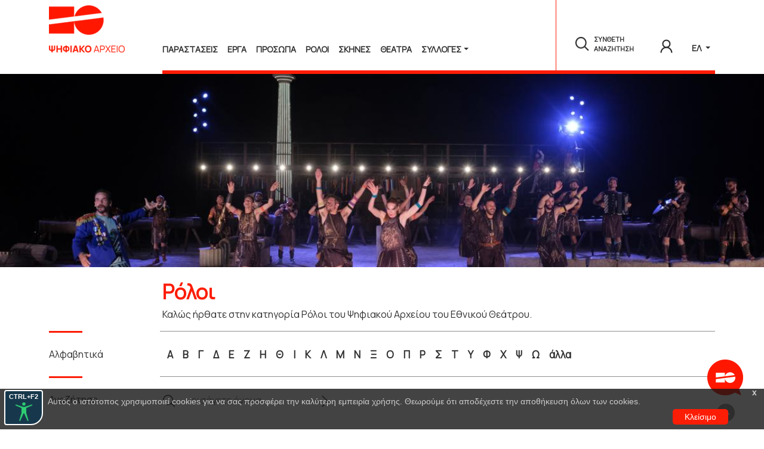

--- FILE ---
content_type: text/html; charset=UTF-8
request_url: http://www.nt-archive.gr/roles.aspx?search=%CE%9C%CE%AF%CE%BA%CE%B9%CE%BF%CF%82+%CE%9B%CE%AC%CE%BC%CF%80%CF%81%CE%BF%CF%82
body_size: 32557
content:



<!DOCTYPE html>
<html lang="el" dir="ltr" data-bs-theme="light">

<head>
    <meta name="viewport" content="width=device-width,initial-scale=1,shrink-to-fit=no" />
    <link rel="dns-prefetch" href="//code.jquery.com" />
    <link rel="preconnect" href="//code.jquery.com" />
    <title>Αρχείο Εθνικού Θεάτρου</title>
    <meta name="viewport" content="width=device-width,initial-scale=1,shrink-to-fit=no">
    <meta name="title" content="Αρχείο Εθνικού Θεάτρου - Διαχείρηση">
    <meta name="author" content="Athena R.C.">
    <meta name="description" content="Αρχείο Εθνικού Θεάτρου">
    <meta name="keywords" content="θέατρο, αρχείο">
    <link rel="canonical" href="https://nt-archive.gr/">
    <!-- Open Graph / Facebook -->
    <meta property="og:type" content="website">
    <meta property="og:url" content="https://nt-archive.gr/">
    <meta property="og:title" content="Αρχείο Εθνικού Θεάτρου">
    <meta property="og:description" content="Αρχείο Εθνικού Θεάτρου">
    <meta property="og:image" content="/assets/img/intro1.jpg">
    <!-- Twitter -->
    <meta property="twitter:card" content="summary_large_image">
    <meta property="twitter:url" content="https://nt-archive.gr/">
    <meta property="twitter:title" content="Αρχείο Εθνικού Θεάτρου">
    <meta property="twitter:description" content="Αρχείο Εθνικού Θεάτρου">
    <meta property="twitter:image" content="/assets/img/intro1.jpg">
    <!-- Favicon -->
    <link rel="apple-touch-icon" sizes="120x120" href="/media/favicon.ico">
    <link rel="icon" type="image/svg+xml" sizes="32x32" href="/media/favicon.ico">
    <link rel="icon" type="image/svg+xml" sizes="16x16" href="/media/favicon.ico">
    <!-- <link rel="manifest" href="<? //= $config['app_path']
    ?>/assets/img/favicon/site.webmanifest"> -->
    <link rel="mask-icon" href="/media/favicon.ico" color="#ffffff">
    <meta name="msapplication-TileColor" content="#002F49">
    <meta name="theme-color" content="#002F49">

    <!-- Bootstrap CSS
        <link href="https://cdn.jsdelivr.net/npm/bootstrap@5.3.0/dist/css/bootstrap.min.css" rel="stylesheet"> -->
    <link type="text/css" href="/vendor/bootstrap-5.1.3-dist/css/bootstrap.css" rel="stylesheet">

    <!-- Fontawesome -->
    <!-- <link type="text/css" href="/vendor/@fortawesome/fontawesome-free/css/all.min.css" rel="stylesheet">-->
    <link type="text/css" href="https://cdnjs.cloudflare.com/ajax/libs/font-awesome/6.5.0/css/all.css" rel="stylesheet" >
      <!-- <link rel="stylesheet" href="/vendor/fontawesome-free-6.5.0-web/css/all.css" rel="stylesheet">-->
  


    <!--Datepicker bootstrap-->
    <link href="https://cdnjs.cloudflare.com/ajax/libs/bootstrap-datepicker/1.5.0/css/bootstrap-datepicker.css" rel="stylesheet" />

    <!-- Font -->
    <link href='https://fonts.googleapis.com/css?family=Manrope' rel='stylesheet'>

    <!--Timeline-->
    <link href="/vendor/timeline/jtimeline.css" rel="stylesheet">

    <!--yearpicker-->
    <link href="/css/yearpicker.css" rel="stylesheet">

    <!-- pdf.js -->
    <link rel="stylesheet" href="https://cdnjs.cloudflare.com/ajax/libs/pdf.js/3.11.174/pdf_viewer.min.css" integrity="sha512-tze+o/xG0w3yxxE8xe32piisVvI/LfcEuf6LW7lFLUxhio2SfFQ9mQ0TqB0avvonmxUXT7/l8+fnWkR03u85fQ==" crossorigin="anonymous" referrerpolicy="no-referrer" />

    <!-- Datatables-->
    <link rel="stylesheet" type="text/css" href="https://cdn.datatables.net/1.13.6/css/jquery.dataTables.min.css" />

    <!-- 360 image rotator-->
    <link rel="preload" href="/vendor/imagerotator/html/css/basic.css" as="style" onload="this.onload=null;this.rel='stylesheet'">
    <noscript>
        <link type="text/css" rel="stylesheet" href="/vendor/imagerotator/html/css/basic.css"/>
    </noscript>

    <!-- SELECT2 -->
    <link href="https://cdn.jsdelivr.net/npm/select2@4.1.0-rc.0/dist/css/select2.min.css" rel="stylesheet" />

    <!-- Our own -->
    <link type="text/css" href="/css/style.css" rel="stylesheet">
</head>

<script>
    document.addEventListener("DOMContentLoaded", function(event) {
        $("li.nav-item")
            .on("mouseover", function() {
                //console.log($(this).children(1).hasClass("active"));
                if($(this).children(1).hasClass("active")===false){
                    console.log("not active");
                    $(this).children(1).addClass('pseudo_hover_border');
                }else{
                    console.log("active");
                }
            })
            .on("mouseout", function() {
                    $(this).children(1).removeClass('pseudo_hover_border');
            });

        let cur_lang;
        let found = window.location.href.match(/lang=(\w+)/);

        if (found != null) {
            cur_lang = localStorage.getItem('cur_lang');
            if (cur_lang != found[1]) {
                localStorage.setItem('is_lang_changed', 'true');
                localStorage.setItem('cur_lang', found[1]);

            } else {
                localStorage.setItem('is_lang_changed', 'false');
            }
        } else {
            localStorage.setItem('is_lang_changed', 'false');
        }
    })
</script>


<body id="roles"  tabindex="0">
<!--<div class="text-center">-->
<!--   -->
<!--</div>-->
<nav id="menu" class="ntnavbar navbar-expand-lg" aria-label="navbar">

    <div class="container">

        <div class="row mt-1">
            <div class="col-md-2 col-sm-12">
                    <a class="navbar-brand" href="/">
                        <img src="/media/logo_ntarchive.png" alt="Logo">
                    </a>
            </div>
            <div class="col-md-10 col-sm-12 text-end">
                <button class="navbar-toggler" type="button" data-bs-toggle="collapse" data-bs-target="#navbarMenu" aria-controls="navbarMenu" aria-expanded="false" aria-label="Toggle navigation">
                    <span class="navbar-toggler-icon"><i class="fas fa-bars"></i></span>
                </button>
                <div class="collapse navbar-collapse horizontal_border" id="navbarMenu">
                    <ul class="navbar-nav me-auto mb-2 mb-lg-0 nt_mtop text-uppercase">
                        <li class="nav-item">
                            <a class="firstnav nav-link py-1" href="/plays">Παραστασεις</a>
                            <p class="firstpseudo remove_hover_border"></p>
                        </li>
                        <li class="nav-item">
                            <a class="nav-link py-1" href="/works">Εργα</a>
                            <p class="remove_hover_border"></p>
                        </li>
                        <li class="nav-item">
                            <a class="nav-link py-1" href="/people">Προσωπα</a>
                            <p class="remove_hover_border"></p>
                        </li>
                        <li class="nav-item">
                            <a class="nav-link py-1" href="/roles">Ρολοι</a>
                            <p class="remove_hover_border"></p>
                        </li>
                        <li class="nav-item">
                            <a class="nav-link  py-1" href="/stages">Σκηνες</a>
                            <p class="remove_hover_border"></p>
                        </li>
                        <li class="nav-item">
                            <a class="nav-link py-1" href="/places">Θεατρα</a>
                            <p class="remove_hover_border"></p>
                        </li>

                        <li class="nav-item dropdown">
                            <a class="nav-link dropdown-toggle  py-1" href="#" data-bs-toggle="dropdown" aria-expanded="false">Συλλογές</a>
                            <ul class="dropdown-menu">
                                <li><a title="Προγραμματα" class="dropdown-item" href="/programs">Προγράμματα</a></li>
                                <li><a title="Δημοσιευματα" class="dropdown-item" href="/publications">Δημοσιεύματα</a></li>
                                <li><a title="Φωτογραφιες" class="dropdown-item" href="/photos">Φωτογραφίες</a></li>
                                <li><a title="Ηχοι" class="dropdown-item" href="/sounds">Ήχοι</a></li>
                                <li><a title="Βιντεο" class="dropdown-item" href="/videos">Βίντεο</a></li>
                                <li><a title="Αφισες" class="dropdown-item" href="/posters">Αφίσες</a></li>
                                <li><a title="Κοστουμια" class="dropdown-item" href="/costumes">Κοστούμια</a></li>
                            </ul>
                        </li>
                    </ul>

                    <form class="nav-right" role="search">
                        <!-- <input class="form-control" type="search" placeholder="Search" aria-label="Search"> -->
                        <ul class="navbar-nav mb-xl-4 mb-lg-3  nt_mtop text-uppercase">
                            <li class="nav-item">
                                <a href="/search" class="search d-lg-flex ">
                                    <img class="search_header" src="/media/header_search_icon.png" title="search" alt="search"/><small class="px-2" style="font-size:11px;vertical-align: sub;">ΣΥΝΘΕΤΗ ΑΝΑΖΗΤΗΣΗ</small>
                                </a>
                            </li>

                                                            <li class="nav-item">
                                    <button type="button" class="search d-lg-flex like_btn pt-2" data-bs-toggle="modal" data-bs-target="#loginModal" title="Σύνδεση χρήστη">
                                        <img src="/media/header_login_icon.png" title="login" alt="login"/>
                                    </button>
                                </li>
                                                      
                            <li class="nav-item dropdown language pt-1">
                                <a title="Γλώσσα" class="nav-link dropdown-toggle" href="#" id="navbarDropdownLang" role="button" data-bs-toggle="dropdown" aria-expanded="false">
                                    ΕΛ                                </a>
                                <ul class="dropdown-menu" aria-labelledby="navbarDropdownLang">
                                    <li><a title="EN" class="dropdown-item" href="roles.aspx?search=%CE%9C%CE%AF%CE%BA%CE%B9%CE%BF%CF%82+%CE%9B%CE%AC%CE%BC%CF%80%CF%81%CE%BF%CF%82">EN</a></li>                                </ul>
                            </li>
                        </ul>
                    </form>
                </div>
            </div>
        </div>

    </div>
</nav>
<div class="full-width-image">
    <img src="/media/banners/YE2021PL2265PH001_sc.jpg" alt="">
</div>
<div class="container">
    <!-- first row Title-->
    <div class="row block play">
        <div class="col-md-2">
        </div>
        <div class="col-md-10">
            <p class="boldTitle mb-0">Ρόλοι</p>
            <p class="navTitle mt-0">Καλώς ήρθατε στην κατηγορία Ρόλοι του Ψηφιακού Αρχείου του Εθνικού Θεάτρου.</p>
        </div>
    </div>
    <!-- 2nd row borders-->
    <div class="row m-0 p-0 align-content-start">
        <div class="col-md-2 m-0 p-0">
            <p class="red_hr regTitle d-none d-lg-block">&nbsp;</p>
        </div>
        <div class="col-md-10 m-0 p-0">
            <p class="grey_hr regTitle">&nbsp;</p>
        </div>
    </div>

    <div class="row sm_block my-2">
        <div class="col-md-2">
            <p class="navTitle">Αλφαβητικά</p>
        </div>
        <div class="col-md-10 d-none d-sm-none d-md-none d-lg-block d-xl-block">
            <ul class="Letters m-0 p-0">
                <li><a alt="letter" title="letter" class="regTitle letter" id="Α" href="javascript:void(0)">Α</a></li><li><a alt="letter" title="letter" class="regTitle letter" id="Β" href="javascript:void(0)">Β</a></li><li><a alt="letter" title="letter" class="regTitle letter" id="Γ" href="javascript:void(0)">Γ</a></li><li><a alt="letter" title="letter" class="regTitle letter" id="Δ" href="javascript:void(0)">Δ</a></li><li><a alt="letter" title="letter" class="regTitle letter" id="Ε" href="javascript:void(0)">Ε</a></li><li><a alt="letter" title="letter" class="regTitle letter" id="Ζ" href="javascript:void(0)">Ζ</a></li><li><a alt="letter" title="letter" class="regTitle letter" id="Η" href="javascript:void(0)">Η</a></li><li><a alt="letter" title="letter" class="regTitle letter" id="Θ" href="javascript:void(0)">Θ</a></li><li><a alt="letter" title="letter" class="regTitle letter" id="Ι" href="javascript:void(0)">Ι</a></li><li><a alt="letter" title="letter" class="regTitle letter" id="Κ" href="javascript:void(0)">Κ</a></li><li><a alt="letter" title="letter" class="regTitle letter" id="Λ" href="javascript:void(0)">Λ</a></li><li><a alt="letter" title="letter" class="regTitle letter" id="Μ" href="javascript:void(0)">Μ</a></li><li><a alt="letter" title="letter" class="regTitle letter" id="Ν" href="javascript:void(0)">Ν</a></li><li><a alt="letter" title="letter" class="regTitle letter" id="Ξ" href="javascript:void(0)">Ξ</a></li><li><a alt="letter" title="letter" class="regTitle letter" id="Ο" href="javascript:void(0)">Ο</a></li><li><a alt="letter" title="letter" class="regTitle letter" id="Π" href="javascript:void(0)">Π</a></li><li><a alt="letter" title="letter" class="regTitle letter" id="Ρ" href="javascript:void(0)">Ρ</a></li><li><a alt="letter" title="letter" class="regTitle letter" id="Σ" href="javascript:void(0)">Σ</a></li><li><a alt="letter" title="letter" class="regTitle letter" id="Τ" href="javascript:void(0)">Τ</a></li><li><a alt="letter" title="letter" class="regTitle letter" id="Υ" href="javascript:void(0)">Υ</a></li><li><a alt="letter" title="letter" class="regTitle letter" id="Φ" href="javascript:void(0)">Φ</a></li><li><a alt="letter" title="letter" class="regTitle letter" id="Χ" href="javascript:void(0)">Χ</a></li><li><a alt="letter" title="letter" class="regTitle letter" id="Ψ" href="javascript:void(0)">Ψ</a></li><li><a alt="letter" title="letter" class="regTitle letter" id="Ω" href="javascript:void(0)">Ω</a></li><li><a alt="letter" title="letter" class="regTitle letter" id="άλλα" href="javascript:void(0)">άλλα</a></li>            </ul>
        </div>
        <div class="col-md-10  d-sm-block d-md-block d-lg-none d-xl-none">
            <div class="row">
                <div class="row align-content-center"></div><div class="row"><div class="col bigPad "><a alt="letter" title="letter" class=" letter" id="Α" href="javascript:void(0)">Α</a></div><div class="col bigPad "><a alt="letter" title="letter" class=" letter" id="Β" href="javascript:void(0)">Β</a></div><div class="col bigPad "><a alt="letter" title="letter" class=" letter" id="Γ" href="javascript:void(0)">Γ</a></div><div class="col bigPad "><a alt="letter" title="letter" class=" letter" id="Δ" href="javascript:void(0)">Δ</a></div><div class="col bigPad "><a alt="letter" title="letter" class=" letter" id="Ε" href="javascript:void(0)">Ε</a></div><div class="col bigPad "><a alt="letter" title="letter" class=" letter" id="Ζ" href="javascript:void(0)">Ζ</a></div><div class="col bigPad "><a alt="letter" title="letter" class=" letter" id="Η" href="javascript:void(0)">Η</a></div></div><div class="row"><div class="col bigPad "><a alt="letter" title="letter" class=" letter" id="Θ" href="javascript:void(0)">Θ</a></div><div class="col bigPad "><a alt="letter" title="letter" class=" letter" id="Ι" href="javascript:void(0)">Ι</a></div><div class="col bigPad "><a alt="letter" title="letter" class=" letter" id="Κ" href="javascript:void(0)">Κ</a></div><div class="col bigPad "><a alt="letter" title="letter" class=" letter" id="Λ" href="javascript:void(0)">Λ</a></div><div class="col bigPad "><a alt="letter" title="letter" class=" letter" id="Μ" href="javascript:void(0)">Μ</a></div><div class="col bigPad "><a alt="letter" title="letter" class=" letter" id="Ν" href="javascript:void(0)">Ν</a></div><div class="col bigPad "><a alt="letter" title="letter" class=" letter" id="Ξ" href="javascript:void(0)">Ξ</a></div></div><div class="row"><div class="col bigPad "><a alt="letter" title="letter" class=" letter" id="Ο" href="javascript:void(0)">Ο</a></div><div class="col bigPad "><a alt="letter" title="letter" class=" letter" id="Π" href="javascript:void(0)">Π</a></div><div class="col bigPad "><a alt="letter" title="letter" class=" letter" id="Ρ" href="javascript:void(0)">Ρ</a></div><div class="col bigPad "><a alt="letter" title="letter" class=" letter" id="Σ" href="javascript:void(0)">Σ</a></div><div class="col bigPad "><a alt="letter" title="letter" class=" letter" id="Τ" href="javascript:void(0)">Τ</a></div><div class="col bigPad "><a alt="letter" title="letter" class=" letter" id="Υ" href="javascript:void(0)">Υ</a></div><div class="col bigPad "><a alt="letter" title="letter" class=" letter" id="Φ" href="javascript:void(0)">Φ</a></div></div><div class="row"><div class="col bigPad "><a alt="letter" title="letter" class=" letter" id="Χ" href="javascript:void(0)">Χ</a></div><div class="col bigPad "><a alt="letter" title="letter" class=" letter" id="Ψ" href="javascript:void(0)">Ψ</a></div><div class="col bigPad "><a alt="letter" title="letter" class=" letter" id="Ω" href="javascript:void(0)">Ω</a></div><div class="col bigPad "><a alt="letter" title="letter" class=" letter" id="άλλα" href="javascript:void(0)">άλλα</a></div>            </div>
        </div>
    </div>
    </div>

    <!-- 4th row borders-->
    <div class="row m-0 p-0 align-content-start">
        <div class="col-md-2 m-0 p-0">
            <p class="red_hr regTitle d-none d-lg-block">&nbsp;</p>
        </div>
        <div class="col-md-10 m-0 p-0">
            <p class="grey_hr regTitle">&nbsp;</p>
        </div>
    </div>

    <!-- 5th row borders-->
    <div class="row sm_block my-2">
        <div class="col-md-2">
            <p class="navTitle">Αναζήτηση</p>
        </div>
        <div class="col-md-9 search_link mb-4">
            <form>
                <img src="/media/search_icon.png" title="Αναζήτηση" alt="Αναζήτηση"/>
                <input class=" px-4" id="searchTerm" type="search" placeholder="εισάγετε όνομα" style="border:none;outline:none;"/>
                <a href="javascript:void(0)" id="freeTxt" class="search_link"><img src="/media/enter_arrow_icon.png" title="Αναζήτηση" alt="Αναζήτηση"/></a>
            </form>
        </div>

    </div>
</div>
    <!-- 8th row  results-->
    <section id="searchRoleResults">

    </section>

<script>
    document.addEventListener("DOMContentLoaded", function(event) {



        $(".letter").click(function (e) {
            var letter = $(this).attr('id');
            let url = window.location.href;
            let data = { filterWorkLetter: letter };
            var distance = $('#searchRoleResults').offset().top;
            if (url.match(/(roles\/(\d+))/)) {
                window.location.href = "/roles";
            }
            $.ajax({
                url: "/ajax/searchRoleResults.php",
                type: 'POST',
                data: {
                    filterRoleLetter:letter
                }

            }).done(
                function (data) {
                    $('html,body').animate({scrollTop:distance},1500);
                    $("#searchRoleResults").html("");
                    $("#searchRoleResults").html(data);
                }
            )
        });

        $("#freeTxt").click(function (e) {
            searchRoletext();
        });


        $('#searchTerm').keypress(function (e) {
            var key = e.which;
            if(key == 13) searchRoletext();     // PRESS ENTER KEY
        });


        function searchRoletext() {
        //console.log(search);
            var search = $("#searchTerm").val();
            var distance = $('#searchRoleResults').offset().top
            if (!search) return;
            let url = window.location.href;
            if (url.match(/(roles\/(\d+))/)) {
                window.location.href = "/roles";
            }
            $.ajax({
                url: "/ajax/searchRoleResults.php",
                type: 'POST',
                data: {
                    filterRoleText:search
                }
            }).done(
                function (data) {
                    $('html,body').animate({scrollTop:distance},500);
                    $("#searchRoleResults").html("");
                    $("#searchRoleResults").html(data);
                }
            )
        }


        
    });
</script><!-- Chatbot button -->
<button class="chatbot-button" id="chatbot-button" data-bs-toggle="tooltip" data-bs-placement="left" title="Ask me anything">
    <span class="chatbot-icon"><img src="/media/Chat_Bot_icon_60x60.png"></span>
</button>

<!-- Chatbot window (styled with Bootstrap) -->
<div id="chatbot-window">
    <h5 class="p-2" style="margin-left:2px;background-color: #fff;">
        <!-- <span class="navbar-toggler-icon" style="padding: 3px 0 2px 15px"><i class="fa fa-ellipsis-vertical"></i></span> -->
        <img src="/media/Chat_Bot_ethniko_icon_50x27.png" style="margin-left:5px;">
        <div id="cclose-button" class=" chatclose-button cclose-button" aria-label="Close" style="float: right;margin-right: 15px;margin-top: -5px;"><i class="fas fa-window-minimize fa-lg"></i></div>
        <!--        <button type="button" id="cclose-button" class=" chatclose-button cclose-button" aria-label="Close" style="float: right;"></button>-->
    </h5>
    <!-- Conversation box for displaying messages -->
    <div class="conversation-box" id="conversation-box">
        <!-- initial help text -->
        <div class="bot-message"><img class="bot-icon" src="/media/Chat_Bot_icon_30x30.png"><span class="bot-message1"><div id="typing-text"></div></span></div>
    </div>

    <!-- Message input field and send button -->
    <div class="input-group chat-input" style="padding: 0 0 0 15px;">
        <input type="text" class="form-control" id="message" placeholder="Type your message...">
        <button class="btn btn-default" id="send-button">
            <span class="chatbot-icon"><img src="/media/Chat_Bot_send_icon_20x15.png"></span>
        </button>
    </div>
</div>

<a id="top_button"><i class="fas fa-chevron-up"></i></i></a>
<div id="alerts"></div>
    <div id="cookieConsent">
        <div id="closeCookieConsent" onclick="$('#cookieConsent').hide()">x</div>
        <span style="padding-left:50px">Αυτός ο ιστότοπος χρησιμοποιεί cookies για να σας προσφέρει την καλύτερη εμπειρία χρήσης. Θεωρούμε ότι αποδέχεστε την αποθήκευση όλων των cookies.</span><br/><a title="cookieConsentOK" alt="cookieConsentOK" class="cookieConsentOK">Κλείσιμο</a>
    </div>
    </main>
<div id="Modal" class="modal fade" tabindex="-1" aria-labelledby="ModalLabel" aria-hidden="true">
    <div class="modal-dialog modal-xl">
        <div class="modal-content">

        </div>
    </div>
</div>

<footer class="footer mt-auto">
    <div class="dark-footer h-75 ">
        <div class="container py-4">
            <div class="row dark-footer ">
                <div class=" col-lg-4 col-md-4 col-sm-12  vertical-line-right text-lg-start text-sm-center py-2">
                    <p class="pt-4"><a href="https://n-t.gr" alt="Εθνικο Θέατρο" title="Εθνικο Θέατρο"><img src="/media/footer_logo.png"></a></p>
                    <div class="footerLink pt-1">
                        <p>Εθνικό Θέατρο</p>
                        <p><small>Αγίου Κωνσταντίνου 22-24</br>
                        10437, Αθήνα</br>
                        Τηλ. κέντρο 210 5288100</br>
                        <a class="plainlink" href="mailto:archive@n-t.gr" title="contact us" alt="contact mail">archive@n-t.gr</a></small></p>                     </div>
                </div>

                <div class=" col-lg-4 col-md-4 col-sm-12 vertical-line-right text-lg-start text-sm-center pt-4">
                    <ul class="no-style footerTitle text-center">
                        <li>Εφαρμογές</li>
                    </ul>
                    <ul class="no-style pt-1">
                        <li class="my-2 appFont"><img class="footerImg" src="/media/virtual_costumes_icon.png" alt="costume" title="costume"  /><a target="_blank" class="footerLink px-2" title="Εικονική περιήγηση κοστουμιών" href="https://virtualmuseum.nt-archive.gr/">Εικονική περιήγηση κοστουμιών</a></li>
                        <li class="my-3 appFont"><img class="footerImg"  src="/media/virtual_tour_icon.png" alt="virtual tour" title="virtual tour"><a target="_blank" class="footerLink px-2" title="Εικονική ξενάγηση" href="https://vt.nt-archive.gr/app">Εικονική ξενάγηση</a></li>
                        
                        <li class="my-3 appFont"><img class="footerImg"  src="/media/travel_through_theatre_icon.png" alt="travel through theatre" title="travel through theatre"><a target="_blank" class="footerLink px-2" title="Travel Through Theatre" href="https://n-t.gr/aerodromio/?lang=el">Travel Through Theatre</a></li>
                    </ul>
                </div>

                <div class="col-lg-4 col-md-4 col-sm-12 text-lg-start text-sm-center pt-4">
                    <ul class="no-style footerTitle text-center ">
                        <li>Χρηματοδότηση</li>
                                                <li ><a href="https://www.espa.gr/el/Pages/Default.aspx" title="Financing" alt="Financing" target="_blank">
                                <img alt="Χρηματοδότηση" title="Χρηματοδότηση" src="/media/e-banner_orizontio60X468.jpg" class="mt-5 img-fluid">
                            </a>
                        </li>
                    </ul>
                </div>
            </div>
        </div>
        <div class="small_hr"></div>
        <div class="container">
            <div class="row dark-footer  mt-3 py-1 ">
                <div class="col-lg-4 col-md-4 col-sm-12 text-start"><span>&#169; Εθνικό Θέατρο 2023</span><span class="px-2">|</span>
                    <a class="footerLink" href="/projectteam" alt="Συντελεστές" title="Συντελεστές">
                        Συντελεστές                    </a>
                    <span class="px-2">|</span>
                    <a class="footerLink" href="mailto:info@nt-archive.gr" alt="Επικοινωνία" title="Επικοινωνία">
                        Επικοινωνία                    </a>
                </div>
                <div class="col-lg-4 col-md-4 col-sm-12"></div>
                <div class="col-lg-4 col-md-4 col-sm-12 text-end">
                    <a alt="Creative Commons" title="Creative Commons" href="https://creativecommons.org/licenses/by-nc-nd/4.0/">
                        <img src="/media/cc.png" alt="Creative Commons " title="Creative Commons " /></a> <span class="px-2">|</span>
                    <a class="footerLink" href="/terms" title="Όροι χρήσης">Όροι χρήσης</a>  <span class="px-2">|</span>
                    <a class="footerLink" href="/policy" title="Πολιτική προστασίας">Πολιτική προστασίας</a>
                </div>
            </div>
        </div>
    </div>
</footer>

<script src="https://code.jquery.com/jquery-3.6.0.min.js" integrity="sha256-/xUj+3OJU5yExlq6GSYGSHk7tPXikynS7ogEvDej/m4=" crossorigin="anonymous"></script>
<script src="/vendor/bootstrap-5.1.3-dist/js/bootstrap.bundle.min.js"></script>
<!-- Datatables -->
<!-- jquery Datatables-->
<script type="text/javascript" src="https://cdn.datatables.net/1.13.6/js/jquery.dataTables.min.js"></script>

<!-- showdown markdown to html -->
<script src="https://cdnjs.cloudflare.com/ajax/libs/showdown/2.1.0/showdown.min.js" integrity="sha512-LhccdVNGe2QMEfI3x4DVV3ckMRe36TfydKss6mJpdHjNFiV07dFpS2xzeZedptKZrwxfICJpez09iNioiSZ3hA==" crossorigin="anonymous" referrerpolicy="no-referrer"></script>

<!-- Timeline -->
<script src="/vendor/timeline/jtimeline.js"></script>
<script src="/vendor/yearpicker.js"></script>
<!-- jquery-ui -->
<script src="https://code.jquery.com/ui/1.9.1/jquery-ui.js"></script>



<script src="https://cdn.jsdelivr.net/npm/select2@4.1.0-rc.0/dist/js/select2.min.js"></script>

<!--Umami tracker-->
<script defer src="https://umami.athenarc.gr:8443/script.js" data-website-id="ac1cacd4-c6b1-471b-b122-7b3e0cfac485"></script>
<!----------------->



<script src="/js/main.js?v=1"></script>
<script src="/js/chat.js?v=1"></script>
<script src="https://cdn.jsdelivr.net/gh/mickidum/acc_toolbar/acctoolbar/acctoolbar.min.js"></script>
</body>

</html><!-- Modal -->
<div class="modal logint fade" id="loginModal" tabindex="-1" aria-labelledby="exampleModalLabel" aria-hidden="true">
    <div class="modal-dialog">
        <div class="modal-content">
            <div class="modal-header my-0 " style="border-bottom: 0px!important;">
                <button type="button" class="btn-close" data-bs-dismiss="modal" aria-label="Close"></button>

            </div>

            <div class="modal-body px-5 pt-0">
                <form  action="/?p=user&act=login&page=roles" method="POST">
                    <h5 class="modal-title text-uppercase" id="exampleModalLabel">Σύνδεση </h5>
                    <hr class="modalhr pt-0 mt-1"/>
                    <div class="form-group my-4">
                        <label for="ulogname" class="small fw-bold">Όνομα χρήστη</label>
                        <input placeholder="εισάγετε ένα έγκυρο όνομα χρήστη" type="text" class="small my-1 px-0 form-control" id="ulogname" name="ulogname" autofocus="" required="" autocomplete="off" value="">
                    </div>
                    <div class="form-group">
                        <div class="form-group mb-4"><label for="password" class="small fw-bold">Κωδικός</label>
                            <input placeholder="εισάγετε κωδικό πρόσβασης" type="password" class="small my-1  px-0 form-control" id="password" name="password" required="" autocomplete="off">
                        </div>
                        <div class="text-start mb-4">
                           <a href="/forgot_pass" class="small text-right ">Υπενθύμιση κωδικού</a>
                        </div>
                    </div>
                    <div class="d-flex justify-content-center">
                        <button type="submit" class="text-uppercase btn btn-red px-4" style="border-radius: 0;">Είσοδος</button>
                    </div>
                </form>
            </div>
            <div class="modal-footer no-modal-border px-5">
                <div class="d-flex justify-content-center align-items-center mt-4">
                    <span class="small">Δεν έχετε λογαριασμό; <a href="/register" >Εγγραφή</a></span>
 <!--                   <span class="small"><?//= _noAccount ?> <a id="spanreg" href="javascript:void(0)" data-bs-toggle="modal" data-bs-target="#registerModal"><?//=_Register ?></a></span>-->
                </div>
            </div>
        </div>
    </div>
</div>



--- FILE ---
content_type: application/javascript
request_url: http://www.nt-archive.gr/js/chat.js?v=1
body_size: 8244
content:
const chatbotButton = document.getElementById("chatbot-button");
const chatbotWindow = document.getElementById("chatbot-window");
const conversationBox = document.getElementById("conversation-box");
const messageInput = document.getElementById("message");
const sendButton = document.getElementById("send-button");
const closeButton = document.getElementById("cclose-button");

const botIcon = '<img class="bot-icon" src="/media/Chat_Bot_icon_30x30.png">';

// Initialize Bootstrap tooltip
var tooltip = new bootstrap.Tooltip(chatbotButton);
var textShown = false;

function showText() {
    console.debug('textShown: ' + textShown);
    const htmlContent = `<p>Είμαι η Μελίνα, λάτρης του θεάτρου και βοηθός στο αρχείο του Εθνικού Θεάτρου. 
    Είμαι εδώ για να σας παρέχω πληροφορίες για παλαιότερες παραστάσεις. 
    Παρακαλώ σημειώστε ότι όλες οι συνομιλίες καταγράφονται για λόγους ποιότητας και εκπαίδευσης. Μην μοιράζεστε προσωπικά στοιχεία. 
    Πώς μπορώ να σας εξυπηρετήσω;</p> 
    <p>Παραδείγματα ερωτήσεων:</p>
    <ul>
    <li>Θέλω να δω φωτογραφίες από την παράσταση 'Ξύπνα Βασίλη'</li>
    <li>Σε ποιες παραστάσεις έχει παίξει η Παξινού</li>
    <li>Ψάχνω τις περιοδείες του Εθνικού Θεάτρου στο εξωτερικό</li>
    </ul>
    `;
    const typingTextElement = document.getElementById("typing-text");
    
    // Convert the HTML string into a DOM structure
    const parser = new DOMParser();
    const doc = parser.parseFromString(htmlContent, 'text/html');
    const elements = doc.body.childNodes;

    let currentElementIndex = 0;

    function typeElement(element, container) {
        if (element.nodeType === Node.TEXT_NODE) {
            return typeText(element.textContent, container);
        } else {
            const clone = element.cloneNode(false);
            container.appendChild(clone);
            return typeNodes(Array.from(element.childNodes), clone);
        }
    }

    function typeNodes(nodes, container) {
        return new Promise((resolve) => {
            let nodeIndex = 0;

            function typeNextNode() {
                if (nodeIndex < nodes.length) {
                    const node = nodes[nodeIndex];
                    typeElement(node, container).then(() => {
                        nodeIndex++;
                        typeNextNode();
                    });
                } else {
                    resolve();
                }
            }

            typeNextNode();
        });
    }

    function typeText(text, container) {
        let charIndex = 0;

        return new Promise((resolve) => {
            function typeCharacter() {
                if (charIndex < text.length) {
                    container.appendChild(document.createTextNode(text.charAt(charIndex)));
                    charIndex++;
                    setTimeout(typeCharacter, 10); // Adjust character typing speed here
                } else {
                    resolve();
                }
            }
            typeCharacter();
        });
    }

    function type() {
        if (currentElementIndex < elements.length) {
            const element = elements[currentElementIndex];
            typeElement(element, typingTextElement).then(() => {
                currentElementIndex++;
                type();
            });
        }
    }

    type();
}

// Show or hide chatbot window on click
chatbotButton.addEventListener("click", () => {
    if (!chatbotWindow.classList.contains('opened')) {
        chatbotWindow.classList.add('opened');
        if (!textShown) {
            showText();
            textShown = true;
        }
    } else {
        chatbotWindow.classList.remove('opened');
    }
});

// Close chatbot window
closeButton.addEventListener("click", () => {
    chatbotWindow.classList.remove('opened');
});

const ws = new WebSocket('wss:/chat1.nt-archive.gr/chatstream');


//const ws = new WebSocket('');
//ws.url='ws:/194.177.217.94:9500/chatstream';
//if(ws.readyState==1) {


// Initialize these two variables:
    let create_new_response = true;
    let receivedData = ''; // for streaming data

// Handle WebSocket open event
    ws.addEventListener('open', (event) => {
        //console.log('WebSocket connection opened:', event);
    });

// Handle WebSocket message event (when the server sends data)
    ws.addEventListener('message', (event) => {
        let data = event.data;

        if (create_new_response) {
            create_new_response = false;
            conversationBox.innerHTML += `<div class="bot-message"><img class="bot-icon" src="/media/Chat_Bot_icon_30x30.png"><span class="bot-message1"></span></div>`;
            if (document.querySelector('.loading')) {
                document.querySelector('.loading').remove();
            }
        }

        let chat_content = document.querySelectorAll('.bot-message1');
        let message_content = chat_content[chat_content.length - 1];
        if (data.trim() == "[END]") {
            // convert markdown
            message_content.innerHTML = converter.makeHtml(receivedData);
        } else {
            receivedData += data; // Append the received data
            message_content.innerHTML = converter.makeHtml(receivedData);
        }
        scrollToBottomOfResults();
    });

// Handle WebSocket error event
    ws.addEventListener('error', (event) => {
        console.error('WebSocket error:', event);
    });

// initialize HTML converted
    const converter = new showdown.Converter({openLinksInNewWindow: true});

    function processNewlines(text) {
        return text.replace(/\n/g, "<br>");
    }

// chatArea = document.querySelector("#chatbot-body");
    function scrollToBottomOfResults() {
        conversationBox.scrollTop = conversationBox.scrollHeight;
    }

// function toggleChatbot() {
//     const container = document.getElementById("chatbot-container");
//     const chatbot_id = document.getElementById("chatbot");
//     console.log(container.style.display);

//     if (chatbot_id.style.display === "flex") {
//         chatbot_id.style.display = "none";
//     } else {
//         chatbot_id.style.display = "flex";
//     }
// }

    function sendMessage() {
        const inputField = document.getElementById("message");
        const userQuery = inputField.value;
        const chatBody = document.getElementById("conversation-box");

        // Display user's message
        const formattedUserQuery = processNewlines(userQuery);
        chatBody.innerHTML += `<div class="user-message"><span class="user-message1">${formattedUserQuery}</span></div>`;
        inputField.value = "";

        chatBody.innerHTML += `<div class="loading"><span class="loading-dot"></span><span class="loading-dot"></span><span class="loading-dot"></span></div>`;

        // Send the user query as JSON to the server via WebSocket
        receivedData = '';
        create_new_response = true;
        ws.send(JSON.stringify({query: userQuery}));

        scrollToBottomOfResults();
    }

// Enter key to send, Shift+Enter for a new line
// document
//     .getElementById("user-input")
//     .addEventListener("keydown", function (event) {
//         if (event.key === "Enter" && !event.shiftKey) {
//             event.preventDefault();
//             sendMessage();
//         }
//     });

// Handle sending messages when the send button is clicked or Enter key is pressed
    sendButton.addEventListener("click", sendMessage);
    messageInput.addEventListener("keydown", (event) => {
        if (event.key === "Enter" && !event.shiftKey) {
            event.preventDefault();
            sendMessage();
        }
    });
//}

--- FILE ---
content_type: application/javascript
request_url: http://www.nt-archive.gr/js/main.js?v=1
body_size: 17221
content:

document.addEventListener(
    "DOMContentLoaded", function (event) {
        //console.log('%c© Athena R.C.', "font-size: 31px; font-family: impact, arial, helvetica, sans-serif; font-weight: bold; color: #ff0000;")
        ajaxifyForms();
        ajaxModals();
        ajaxActions();
        ajaxTables();
        //enableTooltips();
        //stickIt();
        stickyHeader();
        checkCookie();

        var btn = $('#top_button');
        $(window).scroll(function() {
            if ($(this).scrollTop()) {
                $('#top_button').fadeIn();
            } else {
                $('#top_button').fadeOut();
            }
        });

        btn.on('click', function(e) {
            e.preventDefault();
            $('html, body').animate({scrollTop:0}, '300');
        });

        // Empty modal on close
        var myModalEl = document.getElementById('Modal')
        myModalEl.addEventListener('hidden.bs.modal', function (event) {
            document.querySelector('.modal-content').innerHTML = "";
        })

        $("a.cookieConsentOK").click(function () {
            console.log("on");
            const d = new Date();
            var exdays=14;
            d.setTime(d.getTime() + (exdays*24*60*60*1000));
            let expires = "expires="+ d.toUTCString();
            console.log(expires);
            document.cookie = "NTCONSENT=yes; expires="+expires+";/";
            $("#cookieConsent").css("display","none");

        });


    }
);

function checkCookie() {
    let consentCookie = getCookie('NTCONSENT');
    //console.log(consentCookie);
    if (consentCookie == "" || consentCookie == null) {
        $("#cookieConsent").css("display","block");
    } else {
        $("#cookieConsent").css("display","none");
    }
}
function getConsentCookie(cname) {
    let name = cname + "=";
    let ca = document.cookie.split(';');
    for(let i = 0; i < ca.length; i++) {
        let c = ca[i];
        while (c.charAt(0) == ' ') {
            c = c.substring(1);
        }
        if (c.indexOf(name) == 0) {
            return c.substring(name.length, c.length);
        }
    }
    return "";
}

function getCookie(name) {
    var dc = document.cookie;
    var prefix = name + "=";
    var begin = dc.indexOf("; " + prefix);
    if (begin == -1) {
        begin = dc.indexOf(prefix);
        if (begin != 0) return null;
    }
    else
    {
        begin += 2;
        var end = document.cookie.indexOf(";", begin);
        if (end == -1) {
            end = dc.length;
        }
    }
    // unescape has been deprecated, replaced with decodeURI
    return decodeURI(dc.substring(begin + prefix.length, end));
}


async function ajaxifyForms($selector = '')
{
    await new Promise(r => setTimeout(r, 100));  // Bloody Hell
    $($selector + " form[data-ajax]").submit(
        function (event) {
            event.preventDefault();
            const frm = $(this);
            $.ajax(
                {
                    type: frm.attr('method'),
                    url: frm.attr('action'),
                    data: frm.serialize()
                }
            ).done(
                function ( data ) {
                    try {
                        data = $.parseJSON(data);
                        showToast(data.flag, data.msg);
                        //$('#Modal').modal('hide');
                    } catch (e) {
                        alert(e.message);
                    }
                }
            ).fail(
                function ( data ) {
                    showToast(2, "Some error occurred");
                }
            );
        }
    );
}


// Modals with ajax content
function ajaxModals($selector = '') {
    $(document).on('click', $selector + ' a[data-bs-toggle="modal"][data-ajax], ' + $selector + ' button[data-bs-toggle="modal"][data-ajax]',
        function (event) {
            event.preventDefault();
            //event.stopPropagation();
            $url = '404.html';
            if ($(this)[0].hasAttribute("href")) {
                $url = $(this).attr('href');
            } else if ($(this)[0].hasAttribute("data-href")) {
                $url = $(this).attr('data-href');
            }
            refreshMe = $(this).attr('data-refresh');

            $.ajax(
                {
                    url: $url,
                    type: 'get',
                    context: this,
                    success: function (response) {
                        $('#Modal .modal-content').empty().html(response);
                        $('#Modal').modal('show');
                    }
                }
            );
        }
    );
}

// Sticky menu
function stickIt() {
    if ($('#stickyMenu')[0]) {
        console.log($('#stickyMenu'));
        var lastScrollTop = 0;
        $(window).scroll(function (event) {
            var st = $(this).scrollTop();
            var targetOffset = $("#menu").offset().top;
            // if (  $(window).scrollTop() > targetOffset ) {
            //     $("#photoThumb").removeClass('d-none');
            // }
            if (st > lastScrollTop) {
                $("#menu").addClass('d-none');
                $(".menuThumb").addClass('d-none');
                $("#stickyMenu").addClass('newMarginTop');
                $(".breadcrumb").addClass('d-none');
                $("#iconCollect").removeClass('d-none');
                $("#mainContent").removeClass('fromHeader').addClass('fromHeaderSm');
                $("#listCollect").addClass('d-none');
                $("#playProd").addClass('d-none');


                // downscroll code
            } else {
                $("#mainContent").addClass('fromHeader');
                $("#menu").removeClass('d-none');
                $(".menuThumb").removeClass('d-none');
                $("#stickyMenu").removeClass('newMarginTop');
                $(".breadcrumb").removeClass('d-none');
                $("#iconCollect").addClass('d-none');
                $("#listCollect").removeClass('d-none');
                $("#playProd").removeClass('d-none');
                $("#forScroll").removeClass('noMarginTop');
                $("#mainContent").addClass('fromHeader').removeClass('fromHeaderSm');

            }
            lastScrollTop = st;
        });
    }
}

function stickyHeader() {
    if ($('#subnav')[0]) {
        const subnav = document.getElementById('subnav');
        const stickyWrapper = document.getElementById('sticky-wrapper');
        //const subnavOffsetTop = $(stickyWrapper).offset().top; //stickyWrapper.offsetTop;

        function toggleSticky(w) {
            subnavOffsetTop = $(stickyWrapper).offset().top;
            //console.log(stickyWrapper.classList.contains('isSticky'));

            //if ($(window).scrollTop() >= parseInt(subnavOffsetTop) + 10 && !stickyWrapper.classList.contains('isSticky')) {
            if ($(window).scrollTop() >= parseInt($(stickyWrapper).height()) + 10 && !stickyWrapper.classList.contains('isSticky')) {
                stickyWrapper.classList.add('isSticky');
                //$('.block').find('h2').removeClass('pseudo_border');
                //window.scrollBy(0, window.scrollY + 20);
                //console.log("down: " + window.scrollY);
                //stickyWrapper.style.height = subnav.offsetHeight + 'px'; // Maintain layout
                return;
            } 
            else 
            if ($(window).scrollTop() < ($(stickyWrapper).height() - 10) && stickyWrapper.classList.contains('isSticky')) {  //
                //console.log("up: " + window.scrollY);
                stickyWrapper.classList.remove('isSticky');
                //$('.block').find('h2').addClass('pseudo_border');
                //stickyWrapper.style.height = 'auto'; // Reset to auto height
                return;
            }
        }

        // Listen for scroll events to toggle the sticky class
        window.addEventListener('scroll', function() { setTimeout(toggleSticky, 100); } );
    }
}

//ajax actions
function ajaxActions($selector = '')
{
    $(document).on( 'click', $selector + ' a[data-ajax]:not([data-bs-toggle="modal"]), button[data-ajax]:not([data-bs-toggle="modal"])',
        function(event) {

            /*if (!'radio,checkbox'.includes(event.target.type)) {
                  event.preventDefault();
            }*/
            event.preventDefault();
            //event.stopImmediatePropagation()
            event.stopPropagation();
            //console.log(event.target);

            if ($(this).is('[data-confirm]') ) {
                if (!confirm('Είστε σίγουροι;') ) {
                    return false;
                }
            }

            //code for refresh table after delete


            let $url = '';
            if ($(this)[0].hasAttribute("href") ) {
                $url = $(this).attr('href');
            } else if ($(this)[0].hasAttribute("data-href") ) {
                $url = $(this).attr('data-href');
            }
            if (!$url.length) { return false; }
            $.ajax(
                {
                    url:    $url,
                    type:   'get',
                    context: this
                }
            ).done(
                function ( data ) {
                    try {
                        data = $.parseJSON(data);
                    } catch (e) {
                        showToast(2, "Some error occurred. Check console.");
                        console.debug(e.message);
                        return false;
                    }
                    showToast(data.flag, data.msg);
                    if ($(this)[0].hasAttribute("data-delete") && data.flag == 1 ) {
                        toDelete = $(this).closest($(this).attr('data-delete'));
                        table = $(toDelete).closest('table');
                        // inform datatable lib
                        if ($.fn.DataTable.isDataTable(table) ) {
                            var table = table.DataTable();
                            table.row(toDelete).remove().draw();
                        } else {
                            toDelete.remove();
                        }
                        //if ($(this)[0].hasAttribute("data-redraw") ) {
                        refreshMe = $(this).attr('data-refresh');
                        refreshTbl();
                        console.log(refreshMe);
                        //}

                    }
                }
            ).fail(
                function ( data ) {
                    showToast(2, "Some error occurred. Check console.");
                    console.debug(data);
                }
            );
        }
    );
}

function refreshTbl()
{

    if (refreshMe == null) {
        return;
    }

    $('#' + refreshMe).each(
        function () {

            let url = $(this).attr('data-fetched');
            ajaxTblAction.call(this, url);
        }
    );
    refreshMe = null;
}

// Alerts
function showToast(flag, msg)
{

    let flag_color = '<span class="flag_okheader"><i class="fa-solid fa-check" style="color:#fff"></i></span>';
    let err_class="ok_class";
    if (flag == 2 ) {
        flag_color = '<span class="flag_errheader"><i class="fa-solid fa-exclamation" style="color:#fff"></i></span>';       
        err_class="error_class";
    }
    var alert = $('<div role="alert" aria-live="assertive" aria-atomic="true" class="toast ">');
    alert.append(
        '<div class="toast-header '+err_class+'">' + flag_color +
        '  <span class="me-auto">' + msg +'</span>\n' +
        '  <button type="button" class="btn-close" data-bs-dismiss="toast" aria-label="Close"></button>\n' +
        '</div>\n'        
    );
    let t = new bootstrap.Toast(alert[0]);
    $('#alerts').append(alert);
    t.show();

    /*var toastElList = [].slice.call(document.querySelectorAll('.toast'))
    var toastList = toastElList.map(function (toastEl) {
        return new bootstrap.Toast(toastEl) //, option
    })
    toastList.forEach(toast => toast.show());*/
    //console.log(toastList);
}


// FILL THE PAGE FILTERS FROM THE SAVED ONES
function fill_search_filters(filterData) {
    if (filterData != null) {
        //console.log(filterData);
        for (const prop in filterData) {
            if (/check/i.test(prop)) {
                $('#'+prop).prop('checked', filterData[prop]);   
            } else {
                $('#'+prop).val(filterData[prop]);
            }
        }
    }
}

// ajax filled tables
function ajaxTables($selector = '')
{
    $($selector + ' table[data-fetch]').each(
        function () {
            let url = $(this).attr('data-fetch');
            ajaxTblAction.call(this, url);
        }
    );
}

function ajaxTblAction(url)
{
    let $this = $(this);
    let field_id = '';

    let fields = $this.attr('data-fields').split(',');
    let first_field = fields[0];

    // When assigning an entity (e.g. works) to a play, the user cannot reorder the table without
    // page refresh, because the row does not have the data-id attribute. So this code refresh the
    // table to include the data-id attribute.
    switch (first_field) {
        case 'coproducerRank':
            field_id = 'coprodplayID';
            break;
        case 'workRank':
            field_id = 'playWorksID';
            break;
        case 'repeatRank':
            field_id = 'repeatID';
            break;
        case 'contributorRank':
            field_id = 'contributorsID';
            break;
        case 'actorRank':
            field_id = 'actorID';
            break;
        case 'programRank':
            field_id = 'playProgramID';
            break;
        case 'pubRank':
            field_id = 'pubID';
            break;
        case 'photoRank':
            field_id = 'photoID';
            break;
        case 'soundRank':
            field_id = 'soundID';
            break;
        case 'videoRank':
            field_id = 'videoID';
            break;
        default:
            field_id = '';
    }

    $.ajax(
        {
            url: url,
            type: 'get',
            dataType: 'JSON',
            context: this
        }
    ).done(
        function(data) {
            //console.log(data);
            if ($.fn.DataTable.isDataTable($this)){
                $this.DataTable().destroy();
            }
            let tbody = $('tbody', this)[0];
            $(tbody).empty();
            const len = data.length;

            data.forEach(
                function (row) {
                    let tr_str = "<tr data-id='" + row[field_id] + "'>";
                    fields.forEach(
                        function (field) {
                            tr_str += "<td>" + row[field] + "</td>";
                        }
                    );
                    tr_str += "</tr>";
                    $(tbody).append(tr_str);
                }
            );

            let oldData = $this.data('fetch');
            $this.removeAttr('data-fetch').attr({ 'data-fetched': oldData });

            // inform datatable lib
            if ($.fn.DataTable.isDataTable(this) ) {

                var table = $this.DataTable();
                table.draw();
            } else {
                
                var table = $this.DataTable({
                        
                    "bInfo": false,
                    "ordering": false,
                    "bLengthChange": false,
                    pagingType: 'full_numbers',
                    "language": {
                        "paginate": {
                            "first":"<i class='fas fa-angle-double-left fa-lg custom-bd' style='color:red'></i>",
                            "previous": "<i class='fas fa-angle-left fa-lg custom-bd' style='color:red'></i>",
                            "next": "<i class='fas fa-angle-right fa-lg custom-bd' style='color:red'></i>",
                            "last": "<i class='fas fa-angle-double-right fa-lg custom-bd' style='color:red'></i>",
    
                        }
                    }
                });
                
                // define this function per page to enable reordering with custom persistence logic
                if ( typeof(customTblInit) === typeof(Function) ) {
                    customTblInit();
                } else {
                    console.log("mpike edw");
                    
                    
                  
                }
            }

            //ajaxActions('#' + $(this).attr('id')); // apply  these selectors
            //ajaxModals('#' + $(this).attr('id'));
        }
    ).fail(
        function ( data ) {
            showToast(2, "Failed loading table data");
            console.debug(data);
        }
    );
}



--- FILE ---
content_type: application/javascript
request_url: http://www.nt-archive.gr/vendor/timeline/jtimeline.js
body_size: 6321
content:
(function ( $ ) {
    var newstep=700;
    if(window.screen.availWidth<=800){
        newstep=400;
    }else if(window.screen.availWidth<=1024){
        newstep=600;
    }
    //window.screen.availWidth
    $.fn.jTimeline = function (options) {
        var settings = $.extend({
            resolution: 50000, // pixels per second
            minimumSpacing: 40, // minimum spacing between events
            step: newstep, // scrolling (translateX) step size
            leftArrow: "&larr;", // character for left arrow
            rightArrow: "&rarr;", // character for right arrow
        }, options);
        console.log(newstep);
        return this.each(function () {

            var $timeline = $(this),
                timelineWidth = $timeline.width(),
                $eventsList = $timeline.find('.jtimeline-events'),
                $events = $eventsList.find('.jtimeline-event');

            $timeline
                .prepend('<div class="jtimeline-scroll-left"><div class="jtimeline-arrow">' + settings.leftArrow + '</div></div>')
                .append('<div class="jtimeline-scroll-right"><div class="jtimeline-arrow">' + settings.rightArrow + '</div></div>');

            var $scrollLeft = $timeline.find('.jtimeline-scroll-left'),
                $scrollRight = $timeline.find('.jtimeline-scroll-right');

            var start, end;

            $events.each(function () {
                var $event = $(this),
                    eventTimestamp = parseInt($event.data('timestamp')),
                    eventLabel = $event.html();

                if (typeof start === 'undefined' || eventTimestamp < start) {
                    start = eventTimestamp;
                }

                if (typeof end === 'undefined' || eventTimestamp > end) {
                    end = eventTimestamp;
                }

                $event
                    .html('')
                    .append('<div class="jtimeline-event-bullet"><a id="'+eventLabel+'" href="javascript:void(0)"></a></div>')
                    .append('<div class="jtimeline-event-label">' + eventLabel + '</div>');
            });

            if (typeof start === 'number' && typeof end === 'number') {

                var length = end - start,
                    width = length / settings.resolution;

                $eventsList.css('width', width + 'px');

                var initialX = 0,
                    prevEventTimestamp,
                    prevEventPosition,
                    cumulativeSpacing = 0;

                $events.each(function () {
                    var $event = $(this),
                        isActive = $event.hasClass('is-active'),
                        eventWidth = $event.width(),
                        eventTimestamp = parseInt($event.data('timestamp')),
                        timeOffset = eventTimestamp - start,
                        position = timeOffset / settings.resolution - eventWidth / 2 + cumulativeSpacing;

                    if (typeof prevEventPosition === 'number' && typeof prevEventTimestamp === 'number') {
                        if (prevEventTimestamp !== eventTimestamp) {
                            var distanceFromPrev = position - prevEventPosition;

                            if (distanceFromPrev < settings.minimumSpacing) {
                                var missingSpace = settings.minimumSpacing - distanceFromPrev;

                                position = prevEventPosition + settings.minimumSpacing;
                                cumulativeSpacing += missingSpace;
                            }
                        }
                    }

                    $event.css('left', position + 'px');

                    prevEventTimestamp = eventTimestamp;
                    prevEventPosition = position;

                    if (isActive) {
                        if (position > timelineWidth) {
                            initialX = timelineWidth - position - timelineWidth / 2 - eventWidth / 2;
                        }
                    }
                });

                width += cumulativeSpacing;
                $eventsList.css('width', width + 'px');

                var hidden = width - timelineWidth,
                    minX = - hidden;

                if (initialX < minX) {
                    initialX = minX;
                }

                $eventsList.on('jtimeline:translate', function (e, x) {
                    if (typeof x === 'number') {
                        $eventsList.css('transform', 'translate(' + x + 'px, 0)');

                        $scrollLeft.removeClass('is-disabled');
                        $scrollRight.removeClass('is-disabled');

                        if (x === 0) {
                            $scrollLeft.addClass('is-disabled');
                        } else if (typeof minX === 'number' && x === minX) {
                            $scrollRight.addClass('is-disabled');
                        }
                    }
                });

                $eventsList.trigger('jtimeline:translate', [initialX]);

                $scrollLeft.on('click', function (e) {
                    e.preventDefault();

                    var transform = $eventsList.css('transform'),
                        currentX = transform === 'none' ? 0 : parseInt(transform.split(/[()]/)[1].split(', ')[4]),
                        newX = currentX + settings.step;

                    if (newX > 0) {
                        newX = 0;
                    }

                    $eventsList.trigger('jtimeline:translate', [newX]);
                });

                $scrollRight.on('click', function (e) {
                    e.preventDefault();

                    var transform = $eventsList.css('transform'),
                        currentX = transform === 'none' ? 0 : parseInt(transform.split(/[()]/)[1].split(', ')[4]),
                        newX = currentX - settings.step;

                    if (newX < minX) {
                        newX = minX;
                    }

                    $eventsList.trigger('jtimeline:translate', [newX]);
                });
				

            }
        });
    };
}( jQuery ));
